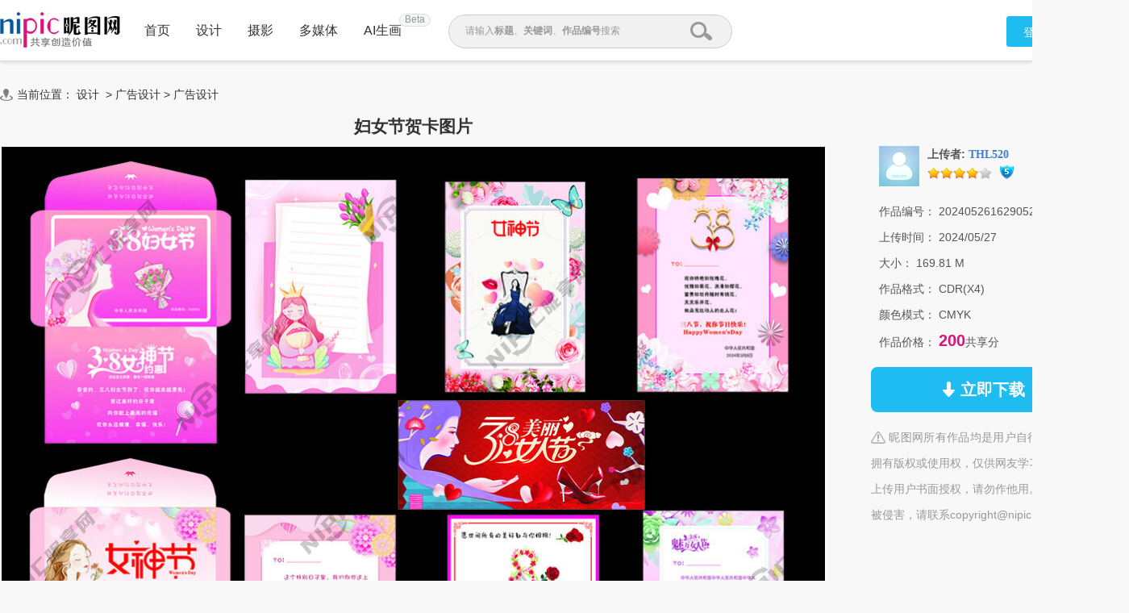

--- FILE ---
content_type: text/html;charset=UTF-8
request_url: https://www.nipic.com/show/47116505.html
body_size: 11830
content:
<!DOCTYPE html>
<html>

<head>
        <meta http-equiv="Content-Type" content="text/html; charset=utf-8"/>
    <meta http-equiv="X-UA-Compatible" content="IE=edge"/>
    <title>妇女节贺卡设计图__广告设计_广告设计_设计图库_昵图网</title>
    <meta name="keywords" content="妇女节贺卡设计,妇女节贺卡图片,三八妇女节 女神节 三八女神节 妇女节贺卡 女神节贺卡,昵图网"/>
    <meta name="description" content="妇女节贺卡图片,妇女节贺卡模板下载,三八妇女节 女神节 三八女神节 妇女节贺卡 女神节贺卡,妇女节贺卡设计素材,昵图网：图片共享和图片交易中心"/>
    <link rel="canonical" href="https://www.nipic.com/show/47116505.html"/>
    <meta property="og:type" content="image"/>
    <meta property="og:image" content="https://pic.nximg.cn/file/20240526/10542409_162905203103_2.jpg"/>
    <link rel="shortcut icon" type="image/x-icon" href="//static.ntimg.cn/original/images/favicon.ico" />
    <link rel="stylesheet" type="text/css" href="//static.ntimg.cn/original/css/base.css?v=20201201" />
    <link rel="stylesheet" type="text/css" href="//static.ntimg.cn/original/css/ico.css?v=20240812" />
    <link rel="stylesheet" type="text/css" href="//static.ntimg.cn/original/css/common.css?t=20240812" />
    <link rel="stylesheet" type="text/css" href="//static.ntimg.cn/original/css/front.css?t=20241022" />
    <link rel="stylesheet" type="text/css" href="//static.ntimg.cn/original/css/ppt/ppt.css?v=20180808" />
    <input type="hidden" id="domain" name="domain"
           value='{"staticDomain":"//static.ntimg.cn","wwwDomain":"//www.nipic.com","userDomain":"//user.nipic.com","downDomain":"//down.nipic.com","seekDomain":"//seek.nipic.com","serviceDomain":"//service.nipic.com","hiDomain":"//hi.nipic.com","loginDomain":"//login.nipic.com","favoriteDomain":"//favorite.nipic.com","sosoDomain":"//soso.nipic.com","contentDomain":"//store.nipic.com","huituDomain":"http://www.huitu.com","staticTj":"//tj.nipic.com","hui_user":"http://user.huitu.com","hui_task":"http://task.huitu.com","hui_skin":"http://skin.huitu.com","hui_hi":"http://hi.huitu.com","hui_so":"http://soso.huitu.com","hui_srv":"http://srv.huitu.com","depot":"//depot.nipic.com","icon":"//icon.nipic.com","club":"//club.nipic.com","event":"//event.nipic.com","load1":"//load1.nipic.com","load10":"//load10.nipic.com","taskHuitu":"http://task.huitu.com","hiHuitu":"http://hi.huitu.com","load2":"//load2.nipic.com","uploadDomain":"//load10.nipic.com","api":"//api.nipic.com","store7":"//store7.nipic.com","pic":"//pic.ntimg.cn","pic1":"//pic1.ntimg.cn","pic2":"//pic2.ntimg.cn","pic3":"//pic3.ntimg.cn","pic4":"//pic4.ntimg.cn"}' />
    <link rel="stylesheet" type="text/css" href="//static.ntimg.cn/original/css/headerLayout990.css"
          media="screen and (max-width:990px)">
    <link rel="stylesheet" type="text/css" href="//static.ntimg.cn/original/css/bambooPop.css" />
    <link rel="stylesheet" type="text/css" href="//static.ntimg.cn/original/css/share.min.css">
    <script type="text/javascript" src="//static.ntimg.cn/original/js/jquery-1.8.3.min.js?v=20170928"></script>
    <script type="text/javascript" src="//static.ntimg.cn/original/js/jquery.row-grid.js"></script>
    <script type="text/javascript" src="//static.ntimg.cn/original/js/app/social-share.min.js"></script>
    <style>
        .originalPrice {
            font-size: 16px;
            text-decoration: line-through;
            background-color: #dae1e9;
            line-height: 30px;
            margin-top: 16px;
        }

        .originalPrice a {
            padding: 0 15px;
        }

        .works-img-about-intro {
            width: 510px;
        }

        .pr30 {
            padding-right: 30px;
        }

        #popLogin {
            border-radius: 10px;
        }

        #popLogin .title-floatbox {
            display: none;
        }

        .modalCnt {
            width: 275px;
            height: 275px;
            text-align: center;
            z-index: 1001;
            position: absolute;
            top: 30%;
            left: 40%;
        }

        .modalClose {
            display: inline-block;
            width: 25px;
            height: 25px;
            border-radius: 50%;
            background-color: #666666;
            color: #fff;
            position: absolute;
            top: 0;
            right: 0;
            line-height: 26px;
        }

        .b-mask {
            top: 0;
            left: 0;
            width: 100%;
            height: 100%;
            position: fixed;
            _position: absolute;
            pointer-events: auto;
        }

        .wxTxt {
            margin: 64px 0 0 30px;
        }

        .qcl-btn {
            width: 142px;
            height: 46px;
            line-height: 46px;
            padding: 1px 2px 3px;
            background-color: #1b7dbd;
            border-radius: 5px;
            font-size: 16px;
        }


        .ff {
            font-family: microsoft yahei;
        }
        .member-common-on{background-position: -330px 0;color: #FFFFFF;}

        .falseConfirm {
            border-radius: 10px;
        }

        #popLoginIframe {
            margin-top: -1px;
        }


    </style>
</head>
<body>
<style>
    .beta{
        width: 37px;
        height: 14px;
        background-color: #f5f7f9;
        border-radius: 8px;
        border: solid 1px #dddddd;
        text-align: center;
        line-height: 13px;
        position: absolute;
        font-size: 12px;
        color: #999999;
        top: -70%;
        right: -77%;
    }
</style>
<div class="newIndex-nav  newIndex-nav-1360" id="J_searchFloatbox">
    <div class="newIndex-layout newIndex-nav-bar clearfix font16">
        <a href="//www.nipic.com" title="昵图网" target="_self" class="small-logo"></a>
        <div class="newIndex-nav-condition fl">
            <a class="newIndex-nav-item" title="首页" target="_self" href="/" data-id="">首页</a>
            <a class="newIndex-nav-item designColor" title="设计" target="_self" href="/design">设计</a>
            <a class="newIndex-nav-item photoColor" title="摄影" target="_self" href="/photo">摄影</a>
            <a class="newIndex-nav-item  mediaColor" title="多媒体" target="_self" href="/media">多媒体</a>
            <a rel="nofollow" class="newIndex-nav-item  originalColor" style="position: relative"  title="AI生画" target="_self" href="//user.nipic.cn/ai">AI生画
            <div class="beta">Beta</div>
            </a>
<!--            <a class="newIndex-nav-item " title="求图求助" target="_self" href="//seek.nipic.com/">求图求助</a>-->
        </div>
        <div class="header-searchV2">
            <form class="relative" action="//soso.nipic.com/?q=" method="get">
                <input type="text" class="header-search-textV2 J_inputTipRelation" id="sosoGuide" maxlength="50" autocomplete="off" name="q">
                <input type="submit" value="" class="header-search-submitV2 J_searchSubmit">
                <div class="header-search-tipMesV2 J_inputTip">请输入<b>标题</b>、<b>关键词</b>、<b>作品编号</b>搜索</div>
            </form>
        </div>
        <div class="newIndex-login fr"></div>
    </div>
</div>
<script>
    $(function () {
        $('.J_searchSubmit').click(function () {
            var kw = $(this).siblings('input[name="q"]').val();
            if (kw && kw != '') {
                new Image().src = 'https://api.nipic.com/statistics/sa.gif?act=click&kw=' + kw + "&t=" + Date.now();
            }
        })
    })
</script>





<div class="layout-width layout-width-1360 newdetail-skin mbt-area clearfix relative" id="contextBox">
    <div class="crumb mb10">
        <div class="fl ico crumb-ico mr5"></div>
        当前位置：
            <a href="/design/index.html" target="_self" title="设计" hidefocus="true">设计</a>
&nbsp;&gt;&nbsp;<a href='/design/guanggao/index.html' target='_self' title='广告设计' hidefocus='true'>广告设计</a>
<text>></text>
<a href='/design/guanggao/guanggao/index.html' target='_self' title='广告设计' hidefocus='true'>广告设计</a>
    </div>
    <div class="main-section">
        <div class="fl detail-main" id="J_detailMain">
            <div class="works-show-box">
                    <h1 itemprop="name" class="works-show-title">
                            妇女节贺卡图片
                    </h1>
                <div class="works-show relative works-show-1">
                    <div id="static" class="show-img-section overflow-hidden align-center showad-img-section" oncontextmenu="return false;">
                            <div style="position: relative;display: inline-block;overflow:hidden;">
                                        <img src="//static.ntimg.cn/original/images/nx_mark.png"
                                             ondragstart="return false;" title="查看无水印预览图" class="watermark"
                                             style="position:absolute;max-width: inherit;max-height: inherit;">
                                <img class="works-img main-image" ondragstart="return false;" title="妇女节贺卡" cid="1" id="J_worksImg"
                                     src="//pic.nximg.cn/file/20240526/10542409_162905203103_2.jpg"
                                     alt="妇女节贺卡" />
                            </div>
                    </div>
                </div>



                <div class="works-show-box-ft gray2">
                    <div class="fr relative clearfix">
                        <div class="opera-box">
                            <label class="opera-item share-section" id="opera-share">
                                <i class="ico ico-share"></i>
                                <span>分享</span>
                            </label>
                            <label class="opera-item" id="opera-jubao">
                                <i class="ico ico-jubao"></i>
                                <span>举报</span>
                            </label>
                            <label class="opera-item" id="J_favBox">
                              <!--js渲染-->
                            </label>
                        </div>
                        <div class="bshare-custom share-section">
                            <div class="social-share"></div>
                        </div>
                    </div>

                    <script>
                        var imgurl = '//pic.nximg.cn/file/20240526/10542409_162905203103_2.jpg';
                        if (imgurl.indexOf('https:') == -1) {
                            imgurl = 'https:' + imgurl;
                        }
                        var $config = {
                            title: '妇女节贺卡',
                            image: imgurl,
                            sites: ['qzone', 'qq', 'weibo', 'wechat', 'douban'],
                            wechatQrcodeTitle: "微信扫一扫：分享", // 微信二维码提示文字
                            wechatQrcodeHelper: '<p>微信里点“发现”，扫一下</p><p>二维码便可将本文分享至朋友圈。</p>',
                        };

                        socialShare('.social-share', $config);

                    </script>
                    <label>方式：</label><b>
                            <span class="red1">原创共享素材</span>
                    </b> &nbsp; &nbsp; &nbsp; &nbsp;
                        <label class="inline-block vertical-middle">作品星级：</label>
                        <span>

                    <span title='三星半图片' class='new-works-star-level new-works-star-7'></span>
                      &emsp;
                  </span>
                </div>
            </div>
        </div>
        <div class="fr detail-aside rightct">
            <dl class="box pic-author clearfix">
                <dt class="author-avatar-box fl">
                    <a rel="nofollow" href="//hi.nipic.com/people/10542409"
                       hidefocus="true" title="THL520的原创素材" class="author-avatar">
                        <img src="https://depot.nipic.com/face/1.gif" alt="THL520"/>
                    </a>
                </dt>
                <dd class="author-info-box">
                    <div class="author-name-bar">
                        <div class="author-name"><b>上传者:</b>
                            <a rel="nofollow"  href="//hi.nipic.com/people/10542409" hidefocus="true" class="font-yahei"
                                    title="THL520的素材空间">THL520</a>
                        </div>
                        <input type="hidden" value="10542409" id="puid" name="puid"/>
                        <span id="J_followBox"></span>
                    </div>
                    <div class="author-level-bar">
                        <span class="mr5 member-grade member-grade4" title="会员等级"></span>
                        <span class="original-grade original-grade5" title="原创等级"></span>
                    </div>
                </dd>

            </dl>

        <div class="picinfo-box">
            <ul>
                <li class="info-item">
                    <label>作品编号：</label>
                    <span>20240526162905203103</span>
                </li>
                <li class="info-item">
                    <label>上传时间：</label>
                    <span>2024/05/27</span>
                </li>
                <li class="info-item">
                    <label>大小：</label>
                    <span>169.81 M</span>
                </li>
                <li class="info-item">
                    <label>作品格式：</label>
                    <span>CDR(X4)</span>
                </li>
                    <li class="info-item">
                        <label>颜色模式：</label>
                        <span>CMYK</span>
                    </li>
                <li class="info-item">
                    <label>作品价格：</label>
                        <span class="tip-txt">200</span>共享分
                </li>
                <li class="info-item info-item-down">
                    <a rel="nofollow" id="down" href1="https://down.nipic.com/download?id=47116505"
                       title="点击进入下载" class="down-btn down-btn1">
                        <span class="ico ico-down"></span>
                        <span>立即下载</span>
                    </a>
                </li>
                <li class="info-item info-item-tip">
                        <span class="ico notice-ico"></span>&nbsp;昵图网所有作品均是用户自行上传分享并拥有版权或使用权，仅供网友学习交流，未经上传用户书面授权，请勿作他用。若您的权利被侵害，请联系copyright@nipic.com。
                </li>

            </ul>
        </div>
    </div>
    </div>
    <div class="part-section part-section-kwsearch">
        <h3>相关搜索</h3>
            <div class="keywords-box">
                        <a target="_blank" hidefocus="true" title="三八妇女节" href="//soso.nipic.com/q_%E4%B8%89%E5%85%AB%E5%A6%87%E5%A5%B3%E8%8A%82_g_0.html">
                            三八妇女节
                        </a>
                        <a target="_blank" hidefocus="true" title="女神节" href="//soso.nipic.com/q_%E5%A5%B3%E7%A5%9E%E8%8A%82_g_0.html">
                            女神节
                        </a>
                        <a target="_blank" hidefocus="true" title="三八女神节" href="//soso.nipic.com/q_%E4%B8%89%E5%85%AB%E5%A5%B3%E7%A5%9E%E8%8A%82_g_0.html">
                            三八女神节
                        </a>
                        <a target="_blank" hidefocus="true" title="妇女节贺卡" href="//soso.nipic.com/q_%E5%A6%87%E5%A5%B3%E8%8A%82%E8%B4%BA%E5%8D%A1_g_0.html">
                            妇女节贺卡
                        </a>
                        <a target="_blank" hidefocus="true" title="女神节贺卡" href="//soso.nipic.com/q_%E5%A5%B3%E7%A5%9E%E8%8A%82%E8%B4%BA%E5%8D%A1_g_0.html">
                            女神节贺卡
                        </a>
                        <a target="_blank" hidefocus="true" title="贺卡" href="//soso.nipic.com/q_%E8%B4%BA%E5%8D%A1_g_0.html">
                            贺卡
                        </a>
                        <a target="_blank" hidefocus="true" title="女人节" href="//soso.nipic.com/q_%E5%A5%B3%E4%BA%BA%E8%8A%82_g_0.html">
                            女人节
                        </a>
                        <a target="_blank" hidefocus="true" title="三八节" href="//soso.nipic.com/q_%E4%B8%89%E5%85%AB%E8%8A%82_g_0.html">
                            三八节
                        </a>
                        <a target="_blank" hidefocus="true" title="玫瑰花" href="//soso.nipic.com/q_%E7%8E%AB%E7%91%B0%E8%8A%B1_g_0.html">
                            玫瑰花
                        </a>
                        <a target="_blank" hidefocus="true" title="女王节" href="//soso.nipic.com/q_%E5%A5%B3%E7%8E%8B%E8%8A%82_g_0.html">
                            女王节
                        </a>
                        <a target="_blank" hidefocus="true" title="妇女节" href="//soso.nipic.com/q_%E5%A6%87%E5%A5%B3%E8%8A%82_g_0.html">
                            妇女节
                        </a>
                        <a target="_blank" hidefocus="true" title="信封" href="//soso.nipic.com/q_%E4%BF%A1%E5%B0%81_g_0.html">
                            信封
                        </a>
                        <a target="_blank" hidefocus="true" title="女人" href="//soso.nipic.com/q_%E5%A5%B3%E4%BA%BA_g_0.html">
                            女人
                        </a>
                        <a target="_blank" hidefocus="true" title="女神" href="//soso.nipic.com/q_%E5%A5%B3%E7%A5%9E_g_0.html">
                            女神
                        </a>
            </div>
    </div>


    <div class="part-section flow-layout-box part-section-relative">
        <h3>
            <span>相关图片</span>
            <a hidefocus="true" href="//soso.nipic.com/q_妇女节贺卡_g_0.html" target="_blank">更多></a>
        </h3>
        <div class="flow-layout-skin" id="relative-picbox">
            <div class="holder-line-box holder-line-box2">
                    <a hidefocus="true" href="https://www.nipic.com/show/50041156.html" title="妇女节贺卡" class="fl relative related-pic-item">
                          <span class="block related-pic-imgbox" style="height: 0">
                              <span style="height: 100%;display: inline-block;vertical-align: middle;"></span>
                              <span class="loadLazyBox">
                                  <span data-src="//pic.nximg.cn/file/20250227/18638066_151457795109_1.jpg"
                                        data-text="妇女节贺卡" class="loadLazy"
                                        style="width:118px;height:118px;"></span>
                              </span>
                          </span>
                        <span class="absolute inline-block related-pic-name ellipis">妇女节贺卡 </span>
                    </a>
                    <a hidefocus="true" href="https://www.nipic.com/show/51605780.html" title="妇女节贺卡" class="fl relative related-pic-item">
                          <span class="block related-pic-imgbox" style="height: 0">
                              <span style="height: 100%;display: inline-block;vertical-align: middle;"></span>
                              <span class="loadLazyBox">
                                  <span data-src="//pic.nximg.cn/file/20250705/11706306_200034483100_1.jpg"
                                        data-text="妇女节贺卡" class="loadLazy"
                                        style="width:118px;height:118px;"></span>
                              </span>
                          </span>
                        <span class="absolute inline-block related-pic-name ellipis">妇女节贺卡 </span>
                    </a>
                    <a hidefocus="true" href="https://www.nipic.com/show/49954828.html" title="妇女节贺卡" class="fl relative related-pic-item">
                          <span class="block related-pic-imgbox" style="height: 0">
                              <span style="height: 100%;display: inline-block;vertical-align: middle;"></span>
                              <span class="loadLazyBox">
                                  <span data-src="//pic.nximg.cn/file/20250218/23218524_155253730102_1.jpg"
                                        data-text="妇女节贺卡" class="loadLazy"
                                        style="width:118px;height:118px;"></span>
                              </span>
                          </span>
                        <span class="absolute inline-block related-pic-name ellipis">妇女节贺卡 </span>
                    </a>
                    <a hidefocus="true" href="https://www.nipic.com/show/50069149.html" title="妇女节贺卡" class="fl relative related-pic-item">
                          <span class="block related-pic-imgbox" style="height: 0">
                              <span style="height: 100%;display: inline-block;vertical-align: middle;"></span>
                              <span class="loadLazyBox">
                                  <span data-src="//pic.nximg.cn/file/20250303/23218524_141754001103_1.jpg"
                                        data-text="妇女节贺卡" class="loadLazy"
                                        style="width:118px;height:118px;"></span>
                              </span>
                          </span>
                        <span class="absolute inline-block related-pic-name ellipis">妇女节贺卡 </span>
                    </a>
                    <a hidefocus="true" href="https://www.nipic.com/show/50579947.html" title="贺卡 女神  妇女节 " class="fl relative related-pic-item">
                          <span class="block related-pic-imgbox" style="height: 0">
                              <span style="height: 100%;display: inline-block;vertical-align: middle;"></span>
                              <span class="loadLazyBox">
                                  <span data-src="//pic.nximg.cn/file/20250414/26015792_105309596123_1.jpg"
                                        data-text="贺卡 女神  妇女节 " class="loadLazy"
                                        style="width:118px;height:118px;"></span>
                              </span>
                          </span>
                        <span class="absolute inline-block related-pic-name ellipis">贺卡 女神  妇女节  </span>
                    </a>
                    <a hidefocus="true" href="https://www.nipic.com/show/50665925.html" title="38妇女节贺卡" class="fl relative related-pic-item">
                          <span class="block related-pic-imgbox" style="height: 0">
                              <span style="height: 100%;display: inline-block;vertical-align: middle;"></span>
                              <span class="loadLazyBox">
                                  <span data-src="//pic.nximg.cn/file/20250426/32553141_123102692104_1.jpg"
                                        data-text="38妇女节贺卡" class="loadLazy"
                                        style="width:118px;height:118px;"></span>
                              </span>
                          </span>
                        <span class="absolute inline-block related-pic-name ellipis">38妇女节贺卡 </span>
                    </a>
                    <a hidefocus="true" href="https://www.nipic.com/show/46325608.html" title="38妇女节贺卡" class="fl relative related-pic-item">
                          <span class="block related-pic-imgbox" style="height: 0">
                              <span style="height: 100%;display: inline-block;vertical-align: middle;"></span>
                              <span class="loadLazyBox">
                                  <span data-src="//pic.nximg.cn/file/20240225/35212573_164749030108_1.jpg"
                                        data-text="38妇女节贺卡" class="loadLazy"
                                        style="width:118px;height:118px;"></span>
                              </span>
                          </span>
                        <span class="absolute inline-block related-pic-name ellipis">38妇女节贺卡 </span>
                    </a>
                    <a hidefocus="true" href="https://www.nipic.com/show/50681927.html" title="38妇女节贺卡" class="fl relative related-pic-item">
                          <span class="block related-pic-imgbox" style="height: 0">
                              <span style="height: 100%;display: inline-block;vertical-align: middle;"></span>
                              <span class="loadLazyBox">
                                  <span data-src="//pic.nximg.cn/file/20250426/32553141_123031662104_1.jpg"
                                        data-text="38妇女节贺卡" class="loadLazy"
                                        style="width:118px;height:118px;"></span>
                              </span>
                          </span>
                        <span class="absolute inline-block related-pic-name ellipis">38妇女节贺卡 </span>
                    </a>
                    <a hidefocus="true" href="https://www.nipic.com/show/50681924.html" title="38妇女节贺卡" class="fl relative related-pic-item">
                          <span class="block related-pic-imgbox" style="height: 0">
                              <span style="height: 100%;display: inline-block;vertical-align: middle;"></span>
                              <span class="loadLazyBox">
                                  <span data-src="//pic.nximg.cn/file/20250426/32553141_123202527100_1.jpg"
                                        data-text="38妇女节贺卡" class="loadLazy"
                                        style="width:118px;height:118px;"></span>
                              </span>
                          </span>
                        <span class="absolute inline-block related-pic-name ellipis">38妇女节贺卡 </span>
                    </a>
                    <a hidefocus="true" href="https://www.nipic.com/show/50016970.html" title="38妇女节贺卡" class="fl relative related-pic-item">
                          <span class="block related-pic-imgbox" style="height: 0">
                              <span style="height: 100%;display: inline-block;vertical-align: middle;"></span>
                              <span class="loadLazyBox">
                                  <span data-src="//pic.nximg.cn/file/20250222/33996825_181520223101_1.jpg"
                                        data-text="38妇女节贺卡" class="loadLazy"
                                        style="width:118px;height:118px;"></span>
                              </span>
                          </span>
                        <span class="absolute inline-block related-pic-name ellipis">38妇女节贺卡 </span>
                    </a>
                    <a hidefocus="true" href="https://www.nipic.com/show/50681918.html" title="38妇女节贺卡" class="fl relative related-pic-item">
                          <span class="block related-pic-imgbox" style="height: 0">
                              <span style="height: 100%;display: inline-block;vertical-align: middle;"></span>
                              <span class="loadLazyBox">
                                  <span data-src="//pic.nximg.cn/file/20250426/32553141_123236329105_1.jpg"
                                        data-text="38妇女节贺卡" class="loadLazy"
                                        style="width:118px;height:118px;"></span>
                              </span>
                          </span>
                        <span class="absolute inline-block related-pic-name ellipis">38妇女节贺卡 </span>
                    </a>
                    <a hidefocus="true" href="https://www.nipic.com/show/49958427.html" title="创意浪漫 妇女节贺卡" class="fl relative related-pic-item">
                          <span class="block related-pic-imgbox" style="height: 0">
                              <span style="height: 100%;display: inline-block;vertical-align: middle;"></span>
                              <span class="loadLazyBox">
                                  <span data-src="//pic.nximg.cn/file/20250218/2976603_133433389125_1.jpg"
                                        data-text="创意浪漫 妇女节贺卡" class="loadLazy"
                                        style="width:118px;height:118px;"></span>
                              </span>
                          </span>
                        <span class="absolute inline-block related-pic-name ellipis">创意浪漫 妇女节贺卡 </span>
                    </a>
                    <a hidefocus="true" href="https://www.nipic.com/show/50105355.html" title="三八妇女节贺卡" class="fl relative related-pic-item">
                          <span class="block related-pic-imgbox" style="height: 0">
                              <span style="height: 100%;display: inline-block;vertical-align: middle;"></span>
                              <span class="loadLazyBox">
                                  <span data-src="//pic.nximg.cn/file/20250307/26955256_185443054109_1.jpg"
                                        data-text="三八妇女节贺卡" class="loadLazy"
                                        style="width:118px;height:118px;"></span>
                              </span>
                          </span>
                        <span class="absolute inline-block related-pic-name ellipis">三八妇女节贺卡 </span>
                    </a>
                    <a hidefocus="true" href="https://www.nipic.com/show/49959919.html" title="浪漫妇女节贺卡矢量" class="fl relative related-pic-item">
                          <span class="block related-pic-imgbox" style="height: 0">
                              <span style="height: 100%;display: inline-block;vertical-align: middle;"></span>
                              <span class="loadLazyBox">
                                  <span data-src="//pic.nximg.cn/file/20250219/22958290_112539579125_1.jpg"
                                        data-text="浪漫妇女节贺卡矢量" class="loadLazy"
                                        style="width:118px;height:118px;"></span>
                              </span>
                          </span>
                        <span class="absolute inline-block related-pic-name ellipis">浪漫妇女节贺卡矢量 </span>
                    </a>
                    <a hidefocus="true" href="https://www.nipic.com/show/51873638.html" title="妇女节快乐贺卡设计" class="fl relative related-pic-item">
                          <span class="block related-pic-imgbox" style="height: 0">
                              <span style="height: 100%;display: inline-block;vertical-align: middle;"></span>
                              <span class="loadLazyBox">
                                  <span data-src="//pic.nximg.cn/file/20250727/33603456_133149738103_1.jpg"
                                        data-text="妇女节快乐贺卡设计" class="loadLazy"
                                        style="width:118px;height:118px;"></span>
                              </span>
                          </span>
                        <span class="absolute inline-block related-pic-name ellipis">妇女节快乐贺卡设计 </span>
                    </a>
                    <a hidefocus="true" href="https://www.nipic.com/show/46860873.html" title="三八妇女节回贺卡" class="fl relative related-pic-item">
                          <span class="block related-pic-imgbox" style="height: 0">
                              <span style="height: 100%;display: inline-block;vertical-align: middle;"></span>
                              <span class="loadLazyBox">
                                  <span data-src="//pic.nximg.cn/file/20240427/10542409_112127625103_1.jpg"
                                        data-text="三八妇女节回贺卡" class="loadLazy"
                                        style="width:118px;height:118px;"></span>
                              </span>
                          </span>
                        <span class="absolute inline-block related-pic-name ellipis">三八妇女节回贺卡 </span>
                    </a>
                    <a hidefocus="true" href="https://www.nipic.com/show/46335068.html" title="妇女节" class="fl relative related-pic-item">
                          <span class="block related-pic-imgbox" style="height: 0">
                              <span style="height: 100%;display: inline-block;vertical-align: middle;"></span>
                              <span class="loadLazyBox">
                                  <span data-src="//pic.nximg.cn/file/20240227/31336593_122609944129_1.jpg"
                                        data-text="妇女节" class="loadLazy"
                                        style="width:118px;height:118px;"></span>
                              </span>
                          </span>
                        <span class="absolute inline-block related-pic-name ellipis">妇女节 </span>
                    </a>
                    <a hidefocus="true" href="https://www.nipic.com/show/46311408.html" title="妇女节" class="fl relative related-pic-item">
                          <span class="block related-pic-imgbox" style="height: 0">
                              <span style="height: 100%;display: inline-block;vertical-align: middle;"></span>
                              <span class="loadLazyBox">
                                  <span data-src="//pic.nximg.cn/file/20240218/9992467_212554955106_1.jpg"
                                        data-text="妇女节" class="loadLazy"
                                        style="width:118px;height:118px;"></span>
                              </span>
                          </span>
                        <span class="absolute inline-block related-pic-name ellipis">妇女节 </span>
                    </a>
                    <a hidefocus="true" href="https://www.nipic.com/show/46368258.html" title="妇女节" class="fl relative related-pic-item">
                          <span class="block related-pic-imgbox" style="height: 0">
                              <span style="height: 100%;display: inline-block;vertical-align: middle;"></span>
                              <span class="loadLazyBox">
                                  <span data-src="//pic.nximg.cn/file/20240301/26164788_164015981109_1.jpg"
                                        data-text="妇女节" class="loadLazy"
                                        style="width:118px;height:118px;"></span>
                              </span>
                          </span>
                        <span class="absolute inline-block related-pic-name ellipis">妇女节 </span>
                    </a>
                    <a hidefocus="true" href="https://www.nipic.com/show/46335071.html" title="妇女节" class="fl relative related-pic-item">
                          <span class="block related-pic-imgbox" style="height: 0">
                              <span style="height: 100%;display: inline-block;vertical-align: middle;"></span>
                              <span class="loadLazyBox">
                                  <span data-src="//pic.nximg.cn/file/20240227/31336593_122407944123_1.jpg"
                                        data-text="妇女节" class="loadLazy"
                                        style="width:118px;height:118px;"></span>
                              </span>
                          </span>
                        <span class="absolute inline-block related-pic-name ellipis">妇女节 </span>
                    </a>
                    <a hidefocus="true" href="https://www.nipic.com/show/49760260.html" title="妇女节" class="fl relative related-pic-item">
                          <span class="block related-pic-imgbox" style="height: 0">
                              <span style="height: 100%;display: inline-block;vertical-align: middle;"></span>
                              <span class="loadLazyBox">
                                  <span data-src="//pic.nximg.cn/file/20250120/31443726_094445117108_1.jpg"
                                        data-text="妇女节" class="loadLazy"
                                        style="width:118px;height:118px;"></span>
                              </span>
                          </span>
                        <span class="absolute inline-block related-pic-name ellipis">妇女节 </span>
                    </a>
                    <a hidefocus="true" href="https://www.nipic.com/show/46329537.html" title="妇女节" class="fl relative related-pic-item">
                          <span class="block related-pic-imgbox" style="height: 0">
                              <span style="height: 100%;display: inline-block;vertical-align: middle;"></span>
                              <span class="loadLazyBox">
                                  <span data-src="//pic.nximg.cn/file/20240227/2604210_002550319102_1.jpg"
                                        data-text="妇女节" class="loadLazy"
                                        style="width:118px;height:118px;"></span>
                              </span>
                          </span>
                        <span class="absolute inline-block related-pic-name ellipis">妇女节 </span>
                    </a>
                    <a hidefocus="true" href="https://www.nipic.com/show/46340765.html" title="妇女节" class="fl relative related-pic-item">
                          <span class="block related-pic-imgbox" style="height: 0">
                              <span style="height: 100%;display: inline-block;vertical-align: middle;"></span>
                              <span class="loadLazyBox">
                                  <span data-src="//pic.nximg.cn/file/20240228/6133460_010329090128_1.jpg"
                                        data-text="妇女节" class="loadLazy"
                                        style="width:118px;height:118px;"></span>
                              </span>
                          </span>
                        <span class="absolute inline-block related-pic-name ellipis">妇女节 </span>
                    </a>
                    <a hidefocus="true" href="https://www.nipic.com/show/50050772.html" title=" 妇女节 " class="fl relative related-pic-item">
                          <span class="block related-pic-imgbox" style="height: 0">
                              <span style="height: 100%;display: inline-block;vertical-align: middle;"></span>
                              <span class="loadLazyBox">
                                  <span data-src="//pic.nximg.cn/file/20250228/26977562_154553458102_1.jpg"
                                        data-text=" 妇女节 " class="loadLazy"
                                        style="width:118px;height:118px;"></span>
                              </span>
                          </span>
                        <span class="absolute inline-block related-pic-name ellipis"> 妇女节  </span>
                    </a>
                    <a hidefocus="true" href="https://www.nipic.com/show/46350912.html" title="妇女节" class="fl relative related-pic-item">
                          <span class="block related-pic-imgbox" style="height: 0">
                              <span style="height: 100%;display: inline-block;vertical-align: middle;"></span>
                              <span class="loadLazyBox">
                                  <span data-src="//pic.nximg.cn/file/20240228/8770732_112352396109_1.jpg"
                                        data-text="妇女节" class="loadLazy"
                                        style="width:118px;height:118px;"></span>
                              </span>
                          </span>
                        <span class="absolute inline-block related-pic-name ellipis">妇女节 </span>
                    </a>
            </div>
        </div>
    </div>

        <div class="part-section flow-layout-box">
            <h3>
                <span>他的图片</span>
                <a rel="nofollow" hidefocus="true" href="//hi.nipic.com/THL520/" target="_blank">更多></a>
            </h3>
            <div class="flow-layout-skin" id="author-picbox">
                <div class="holder-line-box">
                        <a href="/show/53581640.html" title="标题框素材" target="_self" hidefocus="true" class="fl author-works-item">
                        <span class="loadLazyRightBox">
                             <img alt="标题框"  title="标题框"
                                  src="//pic.nximg.cn/file/20251127/10542409_172738532103_1.jpg">
                         </span>
                        </a>
                        <a href="/show/52425370.html" title="封面图片" target="_self" hidefocus="true" class="fl author-works-item">
                        <span class="loadLazyRightBox">
                             <img alt="封面"  title="封面"
                                  src="//pic.nximg.cn/file/20250906/10542409_152836221109_1.jpg">
                         </span>
                        </a>
                        <a href="/show/52355952.html" title="艺术字体素材" target="_self" hidefocus="true" class="fl author-works-item">
                        <span class="loadLazyRightBox">
                             <img alt="艺术字体"  title="艺术字体"
                                  src="//pic.nximg.cn/file/20250902/10542409_160448611109_1.jpg">
                         </span>
                        </a>
                        <a href="/show/52354426.html" title="姓名牌图片" target="_self" hidefocus="true" class="fl author-works-item">
                        <span class="loadLazyRightBox">
                             <img alt="姓名牌"  title="姓名牌"
                                  src="//pic.nximg.cn/file/20250902/10542409_122824528105_1.jpg">
                         </span>
                        </a>
                        <a href="/show/49744028.html" title="电信宣传单素材" target="_self" hidefocus="true" class="fl author-works-item">
                        <span class="loadLazyRightBox">
                             <img alt="电信宣传单"  title="电信宣传单"
                                  src="//pic.nximg.cn/file/20250120/10542409_165345295109_1.jpg">
                         </span>
                        </a>
                        <a href="/show/49742248.html" title="新年贺卡图片" target="_self" hidefocus="true" class="fl author-works-item">
                        <span class="loadLazyRightBox">
                             <img alt="新年贺卡"  title="新年贺卡"
                                  src="//pic.nximg.cn/file/20250120/10542409_101155813108_1.jpg">
                         </span>
                        </a>
                        <a href="/show/49641358.html" title="蛇年字体素材" target="_self" hidefocus="true" class="fl author-works-item">
                        <span class="loadLazyRightBox">
                             <img alt="蛇年字体"  title="蛇年字体"
                                  src="//pic.nximg.cn/file/20250108/10542409_165759507106_1.jpg">
                         </span>
                        </a>
                        <a href="/show/49617749.html" title="童趣集市图片" target="_self" hidefocus="true" class="fl author-works-item">
                        <span class="loadLazyRightBox">
                             <img alt="童趣集市"  title="童趣集市"
                                  src="//pic.nximg.cn/file/20250107/10542409_132519958102_1.jpg">
                         </span>
                        </a>
                        <a href="/show/49602072.html" title="反诈温馨提示素材" target="_self" hidefocus="true" class="fl author-works-item">
                        <span class="loadLazyRightBox">
                             <img alt="反诈温馨提示"  title="反诈温馨提示"
                                  src="//pic.nximg.cn/file/20250106/10542409_113921593103_1.jpg">
                         </span>
                        </a>
                        <a href="/show/49364552.html" title="门贴图片" target="_self" hidefocus="true" class="fl author-works-item">
                        <span class="loadLazyRightBox">
                             <img alt="门贴"  title="门贴"
                                  src="//pic.nximg.cn/file/20241217/10542409_095838927108_1.jpg">
                         </span>
                        </a>
                        <a href="/show/49315546.html" title="福字门贴素材" target="_self" hidefocus="true" class="fl author-works-item">
                        <span class="loadLazyRightBox">
                             <img alt="福字门贴"  title="福字门贴"
                                  src="//pic.nximg.cn/file/20241213/10542409_170113508102_1.jpg">
                         </span>
                        </a>
                        <a href="/show/49308648.html" title="门联图片" target="_self" hidefocus="true" class="fl author-works-item">
                        <span class="loadLazyRightBox">
                             <img alt="门联"  title="门联"
                                  src="//pic.nximg.cn/file/20241213/10542409_170116278107_1.jpg">
                         </span>
                        </a>
                        <a href="/show/49284470.html" title="福字素材" target="_self" hidefocus="true" class="fl author-works-item">
                        <span class="loadLazyRightBox">
                             <img alt="福字"  title="福字"
                                  src="//pic.nximg.cn/file/20241212/10542409_151501860107_1.jpg">
                         </span>
                        </a>
                        <a href="/show/49121790.html" title="对联设计图片" target="_self" hidefocus="true" class="fl author-works-item">
                        <span class="loadLazyRightBox">
                             <img alt="对联设计"  title="对联设计"
                                  src="//pic.nximg.cn/file/20241126/10542409_171723927106_1.jpg">
                         </span>
                        </a>
                        <a href="/show/49103296.html" title="蛇年春联素材" target="_self" hidefocus="true" class="fl author-works-item">
                        <span class="loadLazyRightBox">
                             <img alt="蛇年春联"  title="蛇年春联"
                                  src="//pic.nximg.cn/file/20241125/10542409_105326582108_1.jpg">
                         </span>
                        </a>
                </div>
            </div>
        </div>

    <div class="part-section flow-layout-box part-section-huitubox">
        <h3>
            <span>商用正版</span>
            <a rel="nofollow" hidefocus="true" href="http://soso.huitu.com/search?kw=妇女节贺卡&page=1" target="_blank">更多></a>
        </h3>
        <div class="flow-layout-skin" id="huitu-picbox"></div>
    </div>
</div>



<div class="modalBox none">
    <div class="b-mask" style="z-index:35;background-color:#000;opacity:0.3; filter:alpha(opacity=30);">
    </div>
    <div class="modalCnt">
        <a href="//user.nipic.com/pay/gxfen" target="_self"><img
                    src="//static.ntimg.cn/original/images/recharge.png" alt="充值"/></a>
        <b class="modalClose font14 cursor-p">&times;</b>
    </div>
</div>

<input type="hidden" id="worksId" value="47116505"/>
<input type="hidden" id="pimg" value="//pic.nximg.cn/file/20240526/10542409_162905203103_1.jpg"/>
<input type="hidden" id="errUrl" value="/show/47116505.html"/>
<input type="hidden" id="fnum" value="20240526162905203103"/>

<input type="hidden" id="p_id" value="47116505"/>
<input type="hidden" id="p_title" value="妇女节贺卡"/>
<input type="hidden" id="p_kw" value="三八妇女节,女神节,三八女神节"/>
<input type="hidden" id="p_cid" value="2"/>

<link rel="stylesheet" type="text/css" href="//static.ntimg.cn/original/css/foot-layout-skin.css" />
<div class="www-foot-skin-v2">
    <div class="www-foot-box">
        <div class="foot-top-section">
            <div class="top-area-section top-area1-section">
                <h3>关于昵图</h3>
                <div class="bottom-list-box">
                    <span class="bottom-row">
                        <a class="bottom-list-item" rel="nofollow" hidefocus="true" title="昵图简介" href="//service.nipic.com">昵图简介</a>
                        <a class="bottom-list-item" rel="nofollow" hidefocus="true" title="网站声明" href="//service.nipic.com/site/wzsm.html">网站声明</a>
                    </span>
                    <span class="bottom-row">
                        <a class="bottom-list-item" rel="nofollow" hidefocus="true" title="网站公约" href="//service.nipic.com/site/wzgy.html">网站公约</a>
                        <a class="bottom-list-item" rel="nofollow" href="http://www.huitu.com" title="汇图网" hidefocus="true">汇图网</a>
                    </span>
                    <span class="bottom-row">
                        <a class="bottom-list-item" rel="nofollow" hidefocus="true" title="版权声明" href="//service.nipic.com/site/copy.html">版权声明</a>
                        <a class="bottom-list-item" target="_blank"   rel="nofollow" hidefocus="true" title="联系我们" href="//service.nipic.com/site/contact.html">联系我们</a>
                    </span>
                </div>
            </div>
            <div class="top-area-section top-area2-section">
                <h3>常见问题</h3>
                <div class="bottom-list-box">
                    <span class="bottom-row">
                        <span class="bottom-list-item">
                            <a rel="nofollow" hidefocus="true" title="注册" href="//login.nipic.com/reg">注册</a>
                            <span>/</span>
                            <a hidefocus="true" title="登录" href="//login.nipic.com">登录</a>
                        </span>
                        <a class="bottom-list-item"  rel="nofollow" hidefocus="true" title="关于共享分" href="//service.nipic.com/site/help_gxfen.html">关于共享分</a>
                    </span>
                    <span class="bottom-row">
                        <a class="bottom-list-item" rel="nofollow" hidefocus="true" title="如何上传" href="//service.nipic.com/site/help_add.html">如何上传</a>
                        <a class="bottom-list-item" rel="nofollow" hidefocus="true" title="网站地图" href="/sitemap.html">网站地图</a>
                    </span>
                    <span class="bottom-row">
                        <a class="bottom-list-item" rel="nofollow" hidefocus="true" title="上传事项" href="//service.nipic.com/site/zpsc.html">上传事项</a>
                    </span>
                </div>
            </div>
            <div class="top-area-section top-area3-section">
                <h3>客服中心</h3>
                <div class="bottom-list-box">
                    <div class="area3-l">
                        <p>在线时间：08:30-18:30</p>
                    </div>
                    <p class="area3-r">
                        <a class="qq-consult-btn" target="_blank"  rel="nofollow" href="https://wpa1.qq.com/THDK52Bz?_type=wpa&qidian=true&DisplayinAIO=yes&qidian_ex1=昵图网" title="qq交谈" rel="nofollow" hidefocus="true"></a>
                    </p>
                </div>
            </div>
            <div class="top-area-section top-area4-section">
                <div class="wechat-img"></div>
            </div>
        </div>
        <div class="foot-bottom-section">
            <p>
                <span>Copyright © 2026 NiPic.com All Rights Reserved</span>　
                版权所有·昵图网  昵图网是网络服务平台方，若您的权利被侵害，请联系
                <span>copyright@nipic.com</span>
                本站法律顾问：陈明律师
            </p>
            <p>
                <a rel="nofollow" href="http://beian.miit.gov.cn/"  target="_blank" >
                    浙ICP备14012994号-1  增值电信业务经营许可证：浙B2-20140130
                </a>
                <a href="//www.nipic.com/static/specialreprot.html" target="_blank">违法和不良信息举报电话：0571-89267010</a>
            </p>
            <div>
                <a rel="nofollow" target="_blank" href="https://zzlz.gsxt.gov.cn/businessCheck/verifKey.do?showType=p&serial=913301100957100393-SAIC_SHOW_1000009133011009571003931713943862777&signData=MEUCIQDXTa+8dS9eXTl9sgqGLUrr7cGva/WSB659BXFqSOaISAIgFTxGr1h0s60SvXd+rHlfPgYll9cZ4qzCyGjiE80JunU=">
                    <img src="//static.ntimg.cn/original/images/police.gif" />
                    <span>网络工商电子营业执照</span>
                </a>
                <a class="beian-link" rel="nofollow" target="_blank" href="http://www.beian.gov.cn/portal/registerSystemInfo?recordcode=33011002011092">
                    <img src="//static.ntimg.cn/original/images/gongan_icon.png" />
                    <span>浙公网安备 33011002011092号</span>
                </a>
            </div>

        </div>
    </div>
</div>
<input type="hidden" id="domain" name="domain" value='{"staticDomain":"//static.ntimg.cn","wwwDomain":"//www.nipic.com","userDomain":"//user.nipic.com","downDomain":"//down.nipic.com","seekDomain":"//seek.nipic.com","serviceDomain":"//service.nipic.com","hiDomain":"//hi.nipic.com","loginDomain":"//login.nipic.com","favoriteDomain":"//favorite.nipic.com","sosoDomain":"//soso.nipic.com","contentDomain":"//store.nipic.com","huituDomain":"http://www.huitu.com","staticTj":"//tj.nipic.com","hui_user":"http://user.huitu.com","hui_task":"http://task.huitu.com","hui_skin":"http://skin.huitu.com","hui_hi":"http://hi.huitu.com","hui_so":"http://soso.huitu.com","hui_srv":"http://srv.huitu.com","depot":"//depot.nipic.com","icon":"//icon.nipic.com","club":"//club.nipic.com","event":"//event.nipic.com","load1":"//load1.nipic.com","load10":"//load10.nipic.com","taskHuitu":"http://task.huitu.com","hiHuitu":"http://hi.huitu.com","load2":"//load2.nipic.com","uploadDomain":"//load10.nipic.com","api":"//api.nipic.com","store7":"//store7.nipic.com","pic":"//pic.ntimg.cn","pic1":"//pic1.ntimg.cn","pic2":"//pic2.ntimg.cn","pic3":"//pic3.ntimg.cn","pic4":"//pic4.ntimg.cn"}' />
<script type="text/javascript" src="//static.ntimg.cn/original/js/bdPush.js?v=20201113"></script>



<script type="text/javascript" src="//static.ntimg.cn/original/js/nipic.js?v=20240627"></script>
<script type="text/javascript" src="//static.ntimg.cn/original/js/widget.js?v=20170928"></script>
<script type="text/javascript" src="//static.ntimg.cn/original/js/tool.js?v=20170928"></script>
<script type="text/javascript" src="//static.ntimg.cn/original/js/plugin/jquery.lazyload.min.js"></script>
<script type="text/javascript" src="//static.ntimg.cn/original/js/bamboo/bamboo.0.1.js?v=20180808"></script>
<script type="text/javascript" src="//static.ntimg.cn/original/js/app/public.js?v=20240118"></script>
<script type="text/javascript" src="//static.ntimg.cn/original/js/app/sosoGuideWord.js?v=20171125"></script>
<script type="text/javascript" src="//static.ntimg.cn/original/js/app/loadbdad.js?v=20220512"></script>
<script type="text/javascript" src="//static.ntimg.cn/original/js/tongji.js?v=20151117"></script>
<script type="text/javascript" src="//static.ntimg.cn/original/js/app/detail.js?_=20250928"></script>
<script type="text/javascript" src="//static.ntimg.cn/original/js/app/category.js"></script>
<script type="text/javascript" src="//static.ntimg.cn/original/js/app/soso.js"></script>
<script type="text/javascript" src="//static.ntimg.cn/original/js/renderH5.js?v=20181020"></script>

<script type="text/javascript" src="//static.ntimg.cn/original/js/app/calendar.js?v=20251205"></script>

<script>
    document.domain = 'nipic.com'
    var isbanquan = 0;

    $(function () {
        $('.tag-item').click(function () {
            var kw = $(this).attr('title');
            if (kw && kw != '') {
                new Image().src = 'https://api.nipic.com/statistics/sa.gif?act=click&kw=' + kw + "&t=" + Date.now();
            }
        })
    })


    $(function () {
        $("base").remove();
    });
    var arrstr = '';
    var _session = NI.getCookie("NSESSIONID");
    if (_session != undefined) {
        arrstr = _session.split("|");
    }

    if (((_session != undefined && arrstr[1] != 10542409) || _session == undefined) && 0 != 4 && 1 != 15) {
        $('#Reportdetail').show();
    }


    $(document).on("click", ".modalClose", function () {
        $('.modalBox').hide();
    }).on('click', '.userLogin', function () {
        popLogin();
    })

    var viplevel = parseInt(getCookie("NipicCode"));
    var isVip = false;
    if (viplevel >= 1) {
        isVip = true;
    }
    // 登录隐藏水印
    if ((checkLogin() && isVip) || 1 == 5) {
        $('.watermark').hide();
    }
    $(document).on('click', '.watermark', function () {
        if (!checkLogin()) {
            popLogin();
        } else {
            Widget.falseConfirm({
                "type": 1,
                "titleMsg": "开通VIP",
                'width': 596,
                'height': 260,
                'tipMsg': '<div class="sf_title ff" style="padding: 5px 44px 34px 44px;text-align: left;text-indent: 0;font-size: 16px;color: #555555;line-height: 32px">开通VIP可无限次查看高清无水印预览图（AI图片除外），VIP会员有分可下载任何星级共享图。</div>',
                "btn": "<a href='//user.nipic.cn/pay/gxfen'><span class='inline-block  search-sort-btn member-common-on  J-confirm-yes' style='background-color: #177aba;border-radius: 10px;color: #ffffff;width: 123px;height: 47px;line-height: 47px'>去开通</span></a>"
            });
        }
    })


    //预览图放大
    function largePic(url, cid) {
        var layerO
        var tag;
        $("<img style='visibility: hidden;position: absolute;top:-9999px;left:-9999px' />").on("load", function () {
            // 防止多次点击后多次弹出
            if (tag == false) return;
            tag = false;
            var $t = $(this);
            var timer = setInterval(function () {
                var w = $t.width(), h = $t.height();
                var ww = window.innerWidth+16, wh = $(window).height()
                if (w > 0 && h > 0) {
                    clearInterval(timer);
                    var c1 = '<div style="display:inline-block;position:relative"><img  src="'+url+'" oncontextmenu="return false;" style="cursor:zoom-out;width:'+w+'px;height:'+h+'px" /></div>';
                    if(cid==5 || cid==6){
                        c1 = '<div style="display:inline-block;position:relative"><img  src="'+url+'" oncontextmenu="return false;" style="cursor:zoom-out;width:'+w+'px;height:'+h+'px" /><label style="position:absolute;text-align:center;bottom:10px;left:10px;font-size: 14px;color: #fff;background: rgba(0,0,0, 50%);border-radius: 20px;width: 74px;height: 30px;line-height: 28px;">AI生成</label></div>';
                    }
                    layerO = bamboo.layer({
                        type: 1,
                        closeBtn: 3,
                        shadeClose:1,
                        title: false,
                        area: [ww + "px", wh + "px"],
                        skin: h>wh?"b-layer-bigimg b-layer-bigimg-over":"b-layer-bigimg",
                        success: function () {
                            tag = true;
                            $("body").addClass("popup-open")
                        },
                        hideCall: function (){
                            $("body").removeClass("popup-open")
                        },
                        content: c1
                    });
                    $t.remove()
                }
            }, 200);
        }).attr("src", url).appendTo("body")

        $(document).on("click", ".b-layer-bigimg", function (){
            if(layerO) layerO.hide()
        })
    }


    $("#J_worksImg").on("click", function (){
        if (!checkLogin()) {
            popLogin();
        } else {
            largePic($(this).attr("src"), $(this).attr("cid"))
        }
    })

    var relatedPhotoStr = [{"banquan":false,"cid":1,"id":50041156,"pic1":"http://pic.nximg.cn/file/20250227/18638066_151457795109_1.jpg","pic2":"//pic.nximg.cn/pic/20250227/18638066_151457795109_4.jpg","title":"妇女节贺卡","url":"https://www.nipic.com/show/50041156.html"},{"banquan":false,"cid":1,"id":51605780,"pic1":"http://pic.nximg.cn/file/20250705/11706306_200034483100_1.jpg","pic2":"//pic.nximg.cn/pic/20250705/11706306_200034483100_4.jpg","title":"妇女节贺卡","url":"https://www.nipic.com/show/51605780.html"},{"banquan":false,"cid":1,"id":49954828,"pic1":"http://pic.nximg.cn/file/20250218/23218524_155253730102_1.jpg","pic2":"//pic.nximg.cn/pic/20250218/23218524_155253730102_4.jpg","title":"妇女节贺卡","url":"https://www.nipic.com/show/49954828.html"},{"banquan":false,"cid":1,"id":50069149,"pic1":"http://pic.nximg.cn/file/20250303/23218524_141754001103_1.jpg","pic2":"//pic.nximg.cn/pic/20250303/23218524_141754001103_4.jpg","title":"妇女节贺卡","url":"https://www.nipic.com/show/50069149.html"},{"banquan":false,"cid":1,"id":50579947,"pic1":"http://pic.nximg.cn/file/20250414/26015792_105309596123_1.jpg","pic2":"//pic.nximg.cn/pic/20250414/26015792_105309596123_4.jpg","title":"贺卡 女神  妇女节 ","url":"https://www.nipic.com/show/50579947.html"},{"banquan":false,"cid":1,"id":50665925,"pic1":"http://pic.nximg.cn/file/20250426/32553141_123102692104_1.jpg","pic2":"//pic.nximg.cn/pic/20250426/32553141_123102692104_4.jpg","title":"38妇女节贺卡","url":"https://www.nipic.com/show/50665925.html"},{"banquan":false,"cid":1,"id":46325608,"pic1":"http://pic.nximg.cn/file/20240225/35212573_164749030108_1.jpg","pic2":"//pic.nximg.cn/pic/20240225/35212573_164749030108_4.jpg","title":"38妇女节贺卡","url":"https://www.nipic.com/show/46325608.html"},{"banquan":false,"cid":1,"id":50681927,"pic1":"http://pic.nximg.cn/file/20250426/32553141_123031662104_1.jpg","pic2":"//pic.nximg.cn/pic/20250426/32553141_123031662104_4.jpg","title":"38妇女节贺卡","url":"https://www.nipic.com/show/50681927.html"},{"banquan":false,"cid":1,"id":50681924,"pic1":"http://pic.nximg.cn/file/20250426/32553141_123202527100_1.jpg","pic2":"//pic.nximg.cn/pic/20250426/32553141_123202527100_4.jpg","title":"38妇女节贺卡","url":"https://www.nipic.com/show/50681924.html"},{"banquan":false,"cid":1,"id":50016970,"pic1":"http://pic.nximg.cn/file/20250222/33996825_181520223101_1.jpg","pic2":"//pic.nximg.cn/pic/20250222/33996825_181520223101_4.jpg","title":"38妇女节贺卡","url":"https://www.nipic.com/show/50016970.html"},{"banquan":false,"cid":1,"id":50681918,"pic1":"http://pic.nximg.cn/file/20250426/32553141_123236329105_1.jpg","pic2":"//pic.nximg.cn/pic/20250426/32553141_123236329105_4.jpg","title":"38妇女节贺卡","url":"https://www.nipic.com/show/50681918.html"},{"banquan":false,"cid":1,"id":49958427,"pic1":"http://pic.nximg.cn/file/20250218/2976603_133433389125_1.jpg","pic2":"//pic.nximg.cn/pic/20250218/2976603_133433389125_4.jpg","title":"创意浪漫 妇女节贺卡","url":"https://www.nipic.com/show/49958427.html"},{"banquan":false,"cid":1,"id":50105355,"pic1":"http://pic.nximg.cn/file/20250307/26955256_185443054109_1.jpg","pic2":"//pic.nximg.cn/pic/20250307/26955256_185443054109_4.jpg","title":"三八妇女节贺卡","url":"https://www.nipic.com/show/50105355.html"},{"banquan":false,"cid":1,"id":49959919,"pic1":"http://pic.nximg.cn/file/20250219/22958290_112539579125_1.jpg","pic2":"//pic.nximg.cn/pic/20250219/22958290_112539579125_4.jpg","title":"浪漫妇女节贺卡矢量","url":"https://www.nipic.com/show/49959919.html"},{"banquan":false,"cid":1,"id":51873638,"pic1":"http://pic.nximg.cn/file/20250727/33603456_133149738103_1.jpg","pic2":"//pic.nximg.cn/pic/20250727/33603456_133149738103_4.jpg","title":"妇女节快乐贺卡设计","url":"https://www.nipic.com/show/51873638.html"},{"banquan":false,"cid":1,"id":46860873,"pic1":"http://pic.nximg.cn/file/20240427/10542409_112127625103_1.jpg","pic2":"//pic.nximg.cn/pic/20240427/10542409_112127625103_4.jpg","title":"三八妇女节回贺卡","url":"https://www.nipic.com/show/46860873.html"},{"banquan":false,"cid":1,"id":46335068,"pic1":"http://pic.nximg.cn/file/20240227/31336593_122609944129_1.jpg","pic2":"//pic.nximg.cn/pic/20240227/31336593_122609944129_4.jpg","title":"妇女节","url":"https://www.nipic.com/show/46335068.html"},{"banquan":false,"cid":1,"id":46311408,"pic1":"http://pic.nximg.cn/file/20240218/9992467_212554955106_1.jpg","pic2":"//pic.nximg.cn/pic/20240218/9992467_212554955106_4.jpg","title":"妇女节","url":"https://www.nipic.com/show/46311408.html"},{"banquan":false,"cid":1,"id":46368258,"pic1":"http://pic.nximg.cn/file/20240301/26164788_164015981109_1.jpg","pic2":"//pic.nximg.cn/pic/20240301/26164788_164015981109_4.jpg","title":"妇女节","url":"https://www.nipic.com/show/46368258.html"},{"banquan":false,"cid":1,"id":46335071,"pic1":"http://pic.nximg.cn/file/20240227/31336593_122407944123_1.jpg","pic2":"//pic.nximg.cn/pic/20240227/31336593_122407944123_4.jpg","title":"妇女节","url":"https://www.nipic.com/show/46335071.html"},{"banquan":false,"cid":1,"id":49760260,"pic1":"http://pic.nximg.cn/file/20250120/31443726_094445117108_1.jpg","pic2":"//pic.nximg.cn/pic/20250120/31443726_094445117108_4.jpg","title":"妇女节","url":"https://www.nipic.com/show/49760260.html"},{"banquan":false,"cid":1,"id":46329537,"pic1":"http://pic.nximg.cn/file/20240227/2604210_002550319102_1.jpg","pic2":"//pic.nximg.cn/pic/20240227/2604210_002550319102_4.jpg","title":"妇女节","url":"https://www.nipic.com/show/46329537.html"},{"banquan":false,"cid":1,"id":46340765,"pic1":"http://pic.nximg.cn/file/20240228/6133460_010329090128_1.jpg","pic2":"//pic.nximg.cn/pic/20240228/6133460_010329090128_4.jpg","title":"妇女节","url":"https://www.nipic.com/show/46340765.html"},{"banquan":false,"cid":1,"id":50050772,"pic1":"http://pic.nximg.cn/file/20250228/26977562_154553458102_1.jpg","pic2":"//pic.nximg.cn/pic/20250228/26977562_154553458102_4.jpg","title":" 妇女节 ","url":"https://www.nipic.com/show/50050772.html"},{"banquan":false,"cid":1,"id":46350912,"pic1":"http://pic.nximg.cn/file/20240228/8770732_112352396109_1.jpg","pic2":"//pic.nximg.cn/pic/20240228/8770732_112352396109_4.jpg","title":"妇女节","url":"https://www.nipic.com/show/46350912.html"}]
    var hePhotoStr = [{"banquan":false,"id":53581640,"pic1":"http://pic.nximg.cn/file/20251127/10542409_172738532103_1.jpg","pic2":"//pic.nximg.cn/pic/20251127/10542409_172738532103_4.jpg","title":"标题框","url":"https://www.nipic.com/show/53581640.html"},{"banquan":false,"id":52425370,"pic1":"http://pic.nximg.cn/file/20250906/10542409_152836221109_1.jpg","pic2":"//pic.nximg.cn/pic/20250906/10542409_152836221109_4.jpg","title":"封面","url":"https://www.nipic.com/show/52425370.html"},{"banquan":false,"id":52355952,"pic1":"http://pic.nximg.cn/file/20250902/10542409_160448611109_1.jpg","pic2":"//pic.nximg.cn/pic/20250902/10542409_160448611109_4.jpg","title":"艺术字体","url":"https://www.nipic.com/show/52355952.html"},{"banquan":false,"id":52354426,"pic1":"http://pic.nximg.cn/file/20250902/10542409_122824528105_1.jpg","pic2":"//pic.nximg.cn/pic/20250902/10542409_122824528105_4.jpg","title":"姓名牌","url":"https://www.nipic.com/show/52354426.html"},{"banquan":false,"id":49744028,"pic1":"http://pic.nximg.cn/file/20250120/10542409_165345295109_1.jpg","pic2":"//pic.nximg.cn/pic/20250120/10542409_165345295109_4.jpg","title":"电信宣传单","url":"https://www.nipic.com/show/49744028.html"},{"banquan":false,"id":49742248,"pic1":"http://pic.nximg.cn/file/20250120/10542409_101155813108_1.jpg","pic2":"//pic.nximg.cn/pic/20250120/10542409_101155813108_4.jpg","title":"新年贺卡","url":"https://www.nipic.com/show/49742248.html"},{"banquan":false,"id":49641358,"pic1":"http://pic.nximg.cn/file/20250108/10542409_165759507106_1.jpg","pic2":"//pic.nximg.cn/pic/20250108/10542409_165759507106_4.jpg","title":"蛇年字体","url":"https://www.nipic.com/show/49641358.html"},{"banquan":false,"id":49617749,"pic1":"http://pic.nximg.cn/file/20250107/10542409_132519958102_1.jpg","pic2":"//pic.nximg.cn/pic/20250107/10542409_132519958102_4.jpg","title":"童趣集市","url":"https://www.nipic.com/show/49617749.html"},{"banquan":false,"id":49602072,"pic1":"http://pic.nximg.cn/file/20250106/10542409_113921593103_1.jpg","pic2":"//pic.nximg.cn/pic/20250106/10542409_113921593103_4.jpg","title":"反诈温馨提示","url":"https://www.nipic.com/show/49602072.html"},{"banquan":false,"id":49364552,"pic1":"http://pic.nximg.cn/file/20241217/10542409_095838927108_1.jpg","pic2":"//pic.nximg.cn/pic/20241217/10542409_095838927108_4.jpg","title":"门贴","url":"https://www.nipic.com/show/49364552.html"},{"banquan":false,"id":49315546,"pic1":"http://pic.nximg.cn/file/20241213/10542409_170113508102_1.jpg","pic2":"//pic.nximg.cn/pic/20241213/10542409_170113508102_4.jpg","title":"福字门贴","url":"https://www.nipic.com/show/49315546.html"},{"banquan":false,"id":49308648,"pic1":"http://pic.nximg.cn/file/20241213/10542409_170116278107_1.jpg","pic2":"//pic.nximg.cn/pic/20241213/10542409_170116278107_4.jpg","title":"门联","url":"https://www.nipic.com/show/49308648.html"},{"banquan":false,"id":49284470,"pic1":"http://pic.nximg.cn/file/20241212/10542409_151501860107_1.jpg","pic2":"//pic.nximg.cn/pic/20241212/10542409_151501860107_4.jpg","title":"福字","url":"https://www.nipic.com/show/49284470.html"},{"banquan":false,"id":49121790,"pic1":"http://pic.nximg.cn/file/20241126/10542409_171723927106_1.jpg","pic2":"//pic.nximg.cn/pic/20241126/10542409_171723927106_4.jpg","title":"对联设计","url":"https://www.nipic.com/show/49121790.html"},{"banquan":false,"id":49103296,"pic1":"http://pic.nximg.cn/file/20241125/10542409_105326582108_1.jpg","pic2":"//pic.nximg.cn/pic/20241125/10542409_105326582108_4.jpg","title":"蛇年春联","url":"https://www.nipic.com/show/49103296.html"}]


</script>
</body>
</html><!--2026-01-18 00:18:09, 36ms-->


--- FILE ---
content_type: text/css
request_url: https://static.ntimg.cn/original/css/foot-layout-skin.css
body_size: 261
content:
.www-foot-skin-v2{font-size:0;font-family:microsoft yahei;color:#555;padding:36px 0 45px;background:#f6f6f6;border-top:1px solid #ccc;margin-top:40px;display:flex;justify-content:center;min-width:1400px}.www-foot-skin-v2 .www-foot-box{line-height:30px;padding:0 10px}.www-foot-skin-v2 .top-area-section{display:inline-block;border-right:1px solid #dfdfdf;height:105px;vertical-align:top}.www-foot-skin-v2 .top-area1-section{padding-right:53px}.www-foot-skin-v2 .top-area2-section{padding:0 53px}.www-foot-skin-v2 .top-area3-section{padding:0 53px}.www-foot-skin-v2 .top-area3-section .area3-l{display:inline-block;vertical-align:top}.www-foot-skin-v2 .top-area3-section .area3-r{display:inline-block;margin-left:28px;vertical-align:top}.www-foot-skin-v2 .top-area4-section{border-right:none}.www-foot-skin-v2 .bottom-list-box{font-size:14px}.www-foot-skin-v2 .foot-top-section h3{font-size:16px;font-weight:700;margin-bottom:10px}.www-foot-skin-v2 .bottom-row{display:inline-block;margin-left:40px;vertical-align:top}.www-foot-skin-v2 .bottom-row:nth-child(1){margin-left:0}.www-foot-skin-v2 .bottom-list-item{display:block;vertical-align:top}.www-foot-skin-v2 .foot-bottom-section{font-size:12px;text-align:center;margin-top:30px}.www-foot-skin-v2 .foot-bottom-section img{height:30px;margin-right:5px}.www-foot-skin-v2 .foot-bottom-section .beian-link{margin-left:20px}.www-foot-skin-v2 .wechat-img{display:inline-block;width:90px;height:99px;background:url(../images/weixin_icon.png) no-repeat 0 0;margin-left:52px}.www-foot-skin-v2 .qq-consult-btn{display:inline-block;height:33px;width:108px;background:url(../images/qq1.png) 0 0 no-repeat}.user-foot-skin-v2{text-align:center;font-size:12px;font-family:microsoft yahei;color:#555;padding:20px 0 40px;border-top:1px solid #d2d2d2;line-height:30px;margin-top:40px}.user-foot-skin-v2 a{color:#555}.user-foot-skin-v2 .user-foot-sepline{color:#bbb;font-family:arial;margin-left:8px;margin-right:8px}.user-foot-skin-v2 .user-color-shallow,.user-foot-skin-v2 .user-color-shallow a{color:#999}.user-foot-skin-v2 .consult-section{margin-top:15px}.user-foot-skin-v2 .consult-l{display:inline-block;vertical-align:top;margin-top:8px}.user-foot-skin-v2 .consult-r{display:inline-block;vertical-align:top;text-align:left;margin-left:30px;line-height:20px}.user-foot-skin-v2 .qq-consult-btn{display:inline-block;height:33px;width:108px;background:url(../images/qq1.png) 0 0 no-repeat}.user-foot-skin-v2 .user-foot-lastline{margin-top:15px}.user-foot-skin-v2 .consult-section{margin-top:15px}

--- FILE ---
content_type: application/javascript; charset=utf-8
request_url: https://static.ntimg.cn/original/js/bdPush.js?v=20201113
body_size: -183
content:
!function(){function stat(){var bp=document.createElement("script"),curProtocol=window.location.protocol.split(":")[0];bp.src="https"===curProtocol?"https://zz.bdstatic.com/linksubmit/push.js":"http://push.zhanzhang.baidu.com/push.js";var s=document.getElementsByTagName("script")[0];s.parentNode.insertBefore(bp,s)}window.addEventListener?window.addEventListener("load",function(){stat()},!1):window.attachEvent&&window.attachEvent("onload",function(){stat()})}();